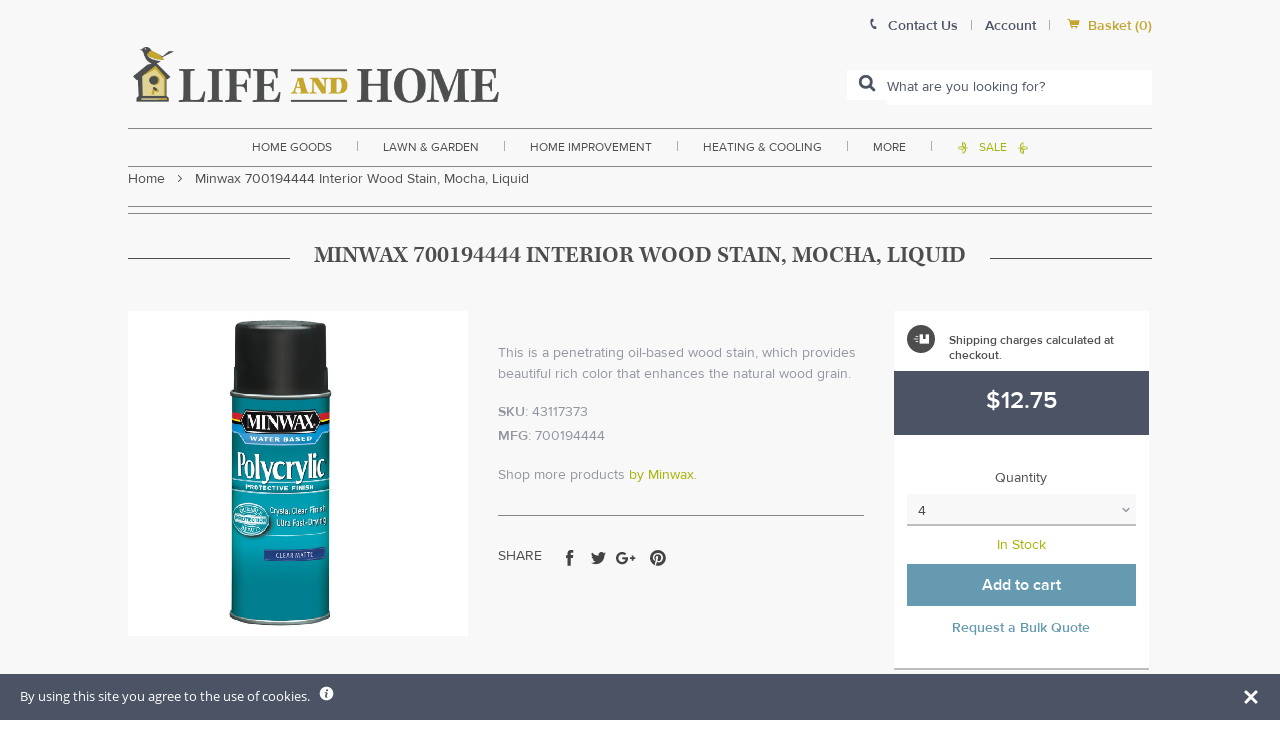

--- FILE ---
content_type: text/javascript; charset=utf-8
request_url: https://www.lifeandhome.com/products/minwax-700194444-interior-wood-stain-mocha-liquid.js
body_size: 766
content:
{"id":6674861457568,"title":"Minwax 700194444 Interior Wood Stain, Mocha, Liquid","handle":"minwax-700194444-interior-wood-stain-mocha-liquid","description":"\u003ch3\u003e\u003cspan style=\"font-size: medium;\"\u003e\u003cstrong\u003eHighlights:\u003c\/strong\u003e\u003c\/span\u003e\u003c\/h3\u003e\u003cul\u003e\n\u003cli style=\"text-align: justify;\"\u003e\u003cspan style=\"color: #000000;\"\u003eColor: Mocha\u003c\/span\u003e\u003c\/li\u003e\n\u003cli style=\"text-align: justify;\"\u003e\u003cspan style=\"color: #000000;\"\u003eBoiling Point: 298.4 deg F\u003c\/span\u003e\u003c\/li\u003e\n\u003cli style=\"text-align: justify;\"\u003e\u003cspan style=\"color: #000000;\"\u003eCoverage Area: 150 sq-ft\/qt\u003c\/span\u003e\u003c\/li\u003e\n\u003cli style=\"text-align: justify;\"\u003e\u003cspan style=\"color: #000000;\"\u003eFlash Point: 105.8 deg F\u003c\/span\u003e\u003c\/li\u003e\n\u003cli style=\"text-align: justify;\"\u003e\u003cspan style=\"color: #000000;\"\u003eViscosity: 20.5 cSt\u003c\/span\u003e\u003c\/li\u003e\n\u003cli style=\"text-align: justify;\"\u003e\u003cspan style=\"color: #000000;\"\u003eDeeply penetrating color enhances wood's beauty in one coat\u003c\/span\u003e\u003c\/li\u003e\n\u003cli style=\"text-align: justify;\"\u003e\u003cspan style=\"color: #000000;\"\u003eDries in 2 hr makes it possible to stain in a day\u003c\/span\u003e\u003c\/li\u003e\n\u003cli style=\"text-align: justify;\"\u003e\u003cspan style=\"color: #000000;\"\u003eResists lapping for even color\u003c\/span\u003e\u003c\/li\u003e\n\u003cli style=\"text-align: justify;\"\u003e\u003cspan style=\"color: #000000;\"\u003eCan be used to add beauty to any bare or stripped wood surface\u003c\/span\u003e\u003c\/li\u003e\n\u003c\/ul\u003e\u003cdiv class=\"col col-2\" style=\"position:relative;top:20px;\"\u003e\u003cimg src=\"https:\/\/cdn.shopify.com\/s\/files\/1\/2236\/0921\/files\/warning.png?17533833326324795667\"\u003e\u003c\/div\u003e\u003cdiv class=\"col col-10\"\u003eWarning: This product contains chemicals known to the State of California to cause cancer and birth defects or other reproductive harm.\u003c\/div\u003e","published_at":"2021-05-01T01:30:42-04:00","created_at":"2021-05-01T01:30:43-04:00","vendor":"Minwax","type":"home improvement\u003epaint \u0026 supplies\u003estain\u003eexterior stains \u0026 finishes","tags":["Filter By:In Stock","Filter By:N\/A","small-and-light","Wood Protector Finishes"],"price":1275,"price_min":1275,"price_max":1275,"available":true,"price_varies":false,"compare_at_price":null,"compare_at_price_min":0,"compare_at_price_max":0,"compare_at_price_varies":false,"variants":[{"id":39867877261472,"title":"Default Title","option1":"Default Title","option2":null,"option3":null,"sku":"43117373","requires_shipping":true,"taxable":true,"featured_image":null,"available":true,"name":"Minwax 700194444 Interior Wood Stain, Mocha, Liquid","public_title":null,"options":["Default Title"],"price":1275,"weight":1361,"compare_at_price":null,"inventory_management":"shopify","barcode":"027426700192","requires_selling_plan":false,"selling_plan_allocations":[]}],"images":["\/\/cdn.shopify.com\/s\/files\/1\/2236\/0921\/products\/jpg_11899.jpg?v=1619847043"],"featured_image":"\/\/cdn.shopify.com\/s\/files\/1\/2236\/0921\/products\/jpg_11899.jpg?v=1619847043","options":[{"name":"Title","position":1,"values":["Default Title"]}],"url":"\/products\/minwax-700194444-interior-wood-stain-mocha-liquid","media":[{"alt":null,"id":21059938680992,"position":1,"preview_image":{"aspect_ratio":1.045,"height":1018,"width":1064,"src":"https:\/\/cdn.shopify.com\/s\/files\/1\/2236\/0921\/products\/jpg_11899.jpg?v=1619847043"},"aspect_ratio":1.045,"height":1018,"media_type":"image","src":"https:\/\/cdn.shopify.com\/s\/files\/1\/2236\/0921\/products\/jpg_11899.jpg?v=1619847043","width":1064}],"requires_selling_plan":false,"selling_plan_groups":[]}